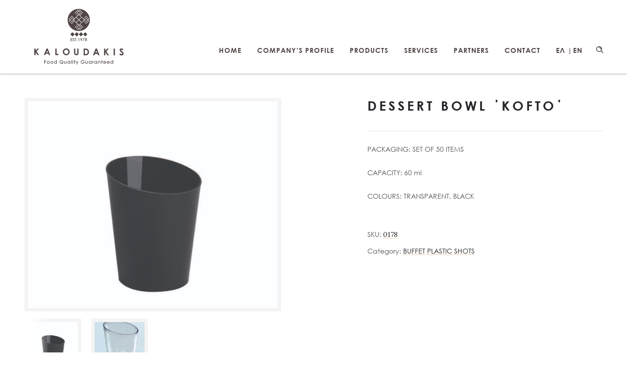

--- FILE ---
content_type: image/svg+xml
request_url: https://www.kaloudakis.com/wp-content/uploads/2019/07/logo-kaloudakis-01.svg
body_size: 24417
content:
<?xml version="1.0" encoding="utf-8"?>
<!-- Generator: Adobe Illustrator 16.0.0, SVG Export Plug-In . SVG Version: 6.00 Build 0)  -->
<!DOCTYPE svg PUBLIC "-//W3C//DTD SVG 1.1//EN" "http://www.w3.org/Graphics/SVG/1.1/DTD/svg11.dtd">
<svg version="1.1" id="Layer_1" xmlns="http://www.w3.org/2000/svg" xmlns:xlink="http://www.w3.org/1999/xlink" x="0px" y="0px"
	 width="841.89px" height="595.28px" viewBox="0 0 841.89 595.28" enable-background="new 0 0 841.89 595.28" xml:space="preserve">
<g>
	<g>
		<g>
			<g>
				<path fill="#504444" d="M128.642,375.609h8.225v14.738l11.6-14.738h9.766l-14.928,19.068l16.385,23.678h-9.645l-13.178-18.996
					v18.996h-8.225V375.609z"/>
				<path fill="#504444" d="M208.028,375.609h8.254l16.436,42.746h-8.453l-3.342-8.809H203.47l-3.467,8.809h-8.473L208.028,375.609z
					 M212.204,386.947l-5.734,14.67h11.428L212.204,386.947z"/>
				<path fill="#504444" d="M266.476,375.609h8.145v34.984h11.854v7.762h-19.998V375.609z"/>
				<path fill="#504444" d="M337.702,374.535c6.066,0,11.262,2.189,15.609,6.566c4.352,4.379,6.52,9.715,6.52,16.006
					c0,6.244-2.139,11.516-6.439,15.834c-4.289,4.33-9.496,6.486-15.617,6.486c-6.428,0-11.758-2.215-16.002-6.65
					c-4.238-4.434-6.361-9.715-6.361-15.816c0-4.08,0.984-7.838,2.963-11.268c1.969-3.428,4.693-6.145,8.158-8.158
					C329.995,375.525,333.71,374.535,337.702,374.535z M337.622,382.494c-3.961,0-7.289,1.381-9.982,4.125
					c-2.697,2.75-4.043,6.246-4.043,10.488c0,4.734,1.693,8.475,5.094,11.229c2.633,2.146,5.668,3.217,9.084,3.217
					c3.855,0,7.143-1.393,9.857-4.188c2.713-2.787,4.07-6.232,4.07-10.312c0-4.068-1.367-7.518-4.107-10.328
					C344.87,383.896,341.542,382.494,337.622,382.494z"/>
				<path fill="#504444" d="M389.194,375.609h8.156v27.641c0,2.379,0.211,4.068,0.629,5.051c0.426,0.994,1.104,1.775,2.07,2.363
					c0.951,0.588,2.107,0.889,3.477,0.889c1.432,0,2.654-0.326,3.703-0.98c1.029-0.66,1.75-1.506,2.148-2.52
					c0.389-1.01,0.588-2.957,0.588-5.824v-26.619h8.162v25.484c0,4.303-0.234,7.283-0.721,8.943
					c-0.488,1.664-1.408,3.283-2.775,4.834c-1.369,1.555-2.945,2.697-4.723,3.441c-1.785,0.744-3.852,1.115-6.217,1.115
					c-3.102,0-5.797-0.709-8.096-2.137c-2.299-1.418-3.941-3.207-4.922-5.338c-0.992-2.145-1.48-5.77-1.48-10.859V375.609z"/>
				<path fill="#504444" d="M451.501,375.637h9.934c6.428,0,11.168,0.805,14.291,2.391c3.125,1.58,5.68,4.168,7.713,7.742
					c2.014,3.586,3.021,7.758,3.021,12.551c0,3.387-0.566,6.512-1.693,9.361c-1.133,2.85-2.691,5.219-4.682,7.098
					c-1.988,1.873-4.131,3.176-6.457,3.898c-2.316,0.715-6.326,1.072-12.035,1.072h-10.092V375.637z M459.821,383.738v27.828h3.906
					c3.838,0,6.625-0.441,8.355-1.324c1.727-0.875,3.143-2.361,4.232-4.445c1.102-2.066,1.65-4.635,1.65-7.691
					c0-4.674-1.311-8.303-3.926-10.893c-2.367-2.305-6.143-3.475-11.365-3.475H459.821z"/>
				<path fill="#504444" d="M529.944,375.637h8.525l16.959,44.113h-8.73l-3.443-9.086h-18.006l-3.578,9.086h-8.727L529.944,375.637z
					 M534.259,387.338l-5.912,15.146h11.795L534.259,387.338z"/>
				<path fill="#504444" d="M585.374,375.637h8.479v15.217l11.984-15.217h10.084l-15.402,19.689l16.896,24.424h-9.951
					l-13.611-19.598v19.598h-8.479V375.637z"/>
				<path fill="#504444" d="M648.142,375.637h8.338v44.113h-8.338V375.637z"/>
				<path fill="#504444" d="M712.466,381.633l-6.217,5.484c-2.189-3.035-4.412-4.551-6.684-4.551c-1.092,0-1.994,0.293-2.682,0.883
					c-0.717,0.594-1.064,1.268-1.064,1.996c0,0.736,0.25,1.434,0.744,2.092c0.682,0.885,2.73,2.775,6.17,5.674
					c3.203,2.678,5.133,4.373,5.822,5.068c1.701,1.719,2.914,3.365,3.623,4.938c0.709,1.568,1.07,3.281,1.07,5.133
					c0,3.619-1.262,6.619-3.756,8.969c-2.5,2.369-5.76,3.541-9.791,3.541c-3.145,0-5.877-0.758-8.207-2.299
					c-2.33-1.551-4.338-3.963-5.984-7.273l7.043-4.244c2.127,3.889,4.562,5.844,7.338,5.844c1.441,0,2.646-0.428,3.627-1.26
					c0.986-0.846,1.473-1.805,1.473-2.912c0-0.996-0.365-1.998-1.105-2.994c-0.732-1.006-2.375-2.533-4.902-4.588
					c-4.797-3.922-7.904-6.949-9.299-9.078c-1.402-2.127-2.105-4.254-2.105-6.369c0-3.062,1.158-5.686,3.5-7.881
					c2.322-2.182,5.203-3.277,8.623-3.277c2.201,0,4.295,0.516,6.289,1.535C707.978,377.068,710.14,378.928,712.466,381.633z"/>
			</g>
			<g>
				<path fill="#504444" stroke="#504444" stroke-miterlimit="10" d="M194.276,452.438h11.121v2.17h-8.902v6.959h8.902v2.172h-8.902
					v10.895h-2.219V452.438z"/>
				<path fill="#504444" stroke="#504444" stroke-miterlimit="10" d="M219.772,457.795c2.529,0,4.625,0.912,6.289,2.744
					c1.51,1.67,2.266,3.646,2.266,5.928c0,2.295-0.799,4.297-2.395,6.016c-1.598,1.715-3.652,2.574-6.16,2.574
					c-2.52,0-4.578-0.859-6.174-2.574c-1.598-1.719-2.395-3.721-2.395-6.016c0-2.27,0.756-4.242,2.268-5.91
					C215.132,458.715,217.233,457.795,219.772,457.795z M219.765,459.859c-1.756,0-3.266,0.65-4.527,1.947
					c-1.262,1.299-1.893,2.865-1.893,4.707c0,1.188,0.289,2.293,0.863,3.32c0.576,1.025,1.354,1.818,2.334,2.377
					c0.977,0.559,2.053,0.838,3.223,0.838c1.172,0,2.246-0.279,3.225-0.838c0.98-0.559,1.758-1.352,2.334-2.377
					c0.574-1.027,0.863-2.133,0.863-3.32c0-1.842-0.635-3.408-1.9-4.707C223.019,460.51,221.513,459.859,219.765,459.859z"/>
				<path fill="#504444" stroke="#504444" stroke-miterlimit="10" d="M243.097,457.795c2.529,0,4.625,0.912,6.287,2.744
					c1.512,1.67,2.268,3.646,2.268,5.928c0,2.295-0.799,4.297-2.396,6.016c-1.598,1.715-3.65,2.574-6.158,2.574
					c-2.52,0-4.578-0.859-6.174-2.574c-1.6-1.719-2.396-3.721-2.396-6.016c0-2.27,0.756-4.242,2.268-5.91
					C238.456,458.715,240.558,457.795,243.097,457.795z M243.087,459.859c-1.754,0-3.264,0.65-4.525,1.947
					c-1.264,1.299-1.893,2.865-1.893,4.707c0,1.188,0.287,2.293,0.863,3.32c0.574,1.025,1.352,1.818,2.332,2.377
					c0.979,0.559,2.053,0.838,3.223,0.838c1.174,0,2.246-0.279,3.227-0.838s1.756-1.352,2.332-2.377
					c0.576-1.027,0.863-2.133,0.863-3.32c0-1.842-0.635-3.408-1.9-4.707C246.341,460.51,244.835,459.859,243.087,459.859z"/>
				<path fill="#504444" stroke="#504444" stroke-miterlimit="10" d="M275.034,451.879v22.754h-2.082v-2.822
					c-0.885,1.076-1.879,1.887-2.979,2.428c-1.104,0.543-2.307,0.818-3.615,0.818c-2.322,0-4.307-0.846-5.951-2.529
					c-1.646-1.686-2.467-3.734-2.467-6.148c0-2.361,0.83-4.385,2.488-6.066c1.66-1.678,3.656-2.518,5.992-2.518
					c1.348,0,2.566,0.283,3.656,0.857c1.094,0.572,2.051,1.436,2.875,2.58v-9.354H275.034z M266.593,459.83
					c-1.176,0-2.262,0.287-3.254,0.867c-0.996,0.576-1.787,1.391-2.375,2.434c-0.586,1.045-0.883,2.15-0.883,3.316
					c0,1.154,0.297,2.262,0.891,3.314c0.592,1.057,1.389,1.875,2.389,2.465c1,0.588,2.072,0.881,3.217,0.881
					c1.156,0,2.252-0.293,3.287-0.871c1.033-0.584,1.83-1.373,2.389-2.367c0.557-0.996,0.836-2.115,0.836-3.361
					c0-1.902-0.627-3.488-1.877-4.764S268.421,459.83,266.593,459.83z"/>
				<path fill="#504444" stroke="#504444" stroke-miterlimit="10" d="M313.501,472.221l3.291,4.162h-2.73l-2.26-2.869
					c-1.814,1.119-3.855,1.676-6.127,1.676c-3.285,0-6.059-1.127-8.318-3.379c-2.262-2.254-3.393-4.98-3.393-8.176
					c0-2.135,0.516-4.113,1.553-5.938c1.037-1.826,2.445-3.252,4.23-4.279c1.783-1.025,3.742-1.539,5.873-1.539
					c3.285,0,6.059,1.123,8.316,3.373c2.256,2.246,3.385,5.012,3.385,8.291c0,1.709-0.311,3.271-0.93,4.689
					C315.774,469.654,314.81,470.98,313.501,472.221z M312.126,470.484c1.934-1.883,2.9-4.205,2.9-6.963
					c0-1.76-0.41-3.355-1.229-4.779c-0.82-1.424-1.973-2.566-3.463-3.422c-1.49-0.854-3.059-1.285-4.709-1.285
					c-1.658,0-3.223,0.428-4.691,1.277c-1.469,0.848-2.615,2.002-3.439,3.457c-0.826,1.455-1.236,3.076-1.236,4.855
					c0,2.639,0.908,4.865,2.729,6.684c1.82,1.814,4.02,2.725,6.594,2.725c1.762,0,3.371-0.43,4.83-1.285l-4.941-6.273h2.693
					L312.126,470.484z"/>
				<path fill="#504444" stroke="#504444" stroke-miterlimit="10" d="M324.288,458.215h2.113v7.668c0,1.865,0.1,3.156,0.301,3.861
					c0.303,1.004,0.879,1.799,1.73,2.383s1.865,0.877,3.045,0.877s2.178-0.287,3-0.852c0.82-0.57,1.387-1.318,1.701-2.24
					c0.209-0.637,0.314-1.977,0.314-4.029v-7.668h2.16v8.059c0,2.262-0.264,3.969-0.793,5.113c-0.527,1.146-1.324,2.047-2.385,2.693
					c-1.061,0.65-2.393,0.977-3.992,0.977c-1.598,0-2.932-0.326-4.004-0.977c-1.072-0.646-1.871-1.553-2.398-2.713
					c-0.527-1.164-0.793-2.912-0.793-5.246V458.215z"/>
				<path fill="#504444" stroke="#504444" stroke-miterlimit="10" d="M362.792,458.215v16.418h-2.082v-2.822
					c-0.887,1.076-1.879,1.887-2.98,2.428c-1.102,0.543-2.307,0.818-3.613,0.818c-2.324,0-4.307-0.846-5.951-2.529
					c-1.646-1.686-2.469-3.734-2.469-6.148c0-2.361,0.83-4.385,2.49-6.066c1.658-1.678,3.656-2.518,5.988-2.518
					c1.35,0,2.57,0.283,3.66,0.857c1.092,0.572,2.051,1.436,2.875,2.58v-3.018H362.792z M354.349,459.83
					c-1.174,0-2.26,0.287-3.254,0.867c-0.996,0.576-1.785,1.391-2.373,2.434c-0.59,1.045-0.883,2.15-0.883,3.316
					c0,1.154,0.297,2.262,0.891,3.314c0.592,1.057,1.389,1.875,2.387,2.465c1,0.588,2.072,0.881,3.219,0.881
					c1.156,0,2.25-0.293,3.285-0.871c1.035-0.584,1.83-1.373,2.389-2.367c0.557-0.996,0.836-2.115,0.836-3.361
					c0-1.902-0.625-3.488-1.875-4.764C357.718,460.469,356.179,459.83,354.349,459.83z"/>
				<path fill="#504444" stroke="#504444" stroke-miterlimit="10" d="M370.317,451.879h2.111v22.754h-2.111V451.879z"/>
				<path fill="#504444" stroke="#504444" stroke-miterlimit="10" d="M380.642,451.459c0.482,0,0.893,0.17,1.234,0.512
					c0.34,0.342,0.51,0.752,0.51,1.234c0,0.477-0.17,0.883-0.51,1.223c-0.342,0.344-0.752,0.514-1.234,0.514
					c-0.471,0-0.875-0.17-1.215-0.514c-0.342-0.34-0.512-0.746-0.512-1.223c0-0.482,0.17-0.893,0.512-1.234
					C379.767,451.629,380.171,451.459,380.642,451.459z M379.595,458.215h2.111v16.418h-2.111V458.215z"/>
				<path fill="#504444" stroke="#504444" stroke-miterlimit="10" d="M391.028,452.121h2.113v6.094h3.35v1.828h-3.35v14.59h-2.113
					v-14.59h-2.881v-1.828h2.881V452.121z"/>
				<path fill="#504444" stroke="#504444" stroke-miterlimit="10" d="M400.983,458.215h2.23l5.643,12.641l5.479-12.641h2.248
					l-9.791,22.422h-2.23l3.158-7.248L400.983,458.215z"/>
				<path fill="#504444" stroke="#504444" stroke-miterlimit="10" d="M455.808,456.164l-1.721,1.631
					c-1.236-1.219-2.594-2.141-4.066-2.77c-1.473-0.627-2.908-0.943-4.307-0.943c-1.74,0-3.398,0.426-4.971,1.281
					c-1.576,0.857-2.795,2.014-3.66,3.479s-1.297,3.008-1.297,4.639c0,1.672,0.447,3.258,1.342,4.764
					c0.896,1.5,2.133,2.684,3.713,3.543c1.578,0.861,3.309,1.291,5.188,1.291c2.285,0,4.217-0.646,5.795-1.932
					c1.58-1.287,2.516-2.959,2.807-5.008h-7.074v-2.143h9.564c-0.02,3.428-1.039,6.15-3.055,8.17
					c-2.018,2.014-4.715,3.023-8.096,3.023c-4.104,0-7.354-1.398-9.746-4.195c-1.842-2.15-2.762-4.641-2.762-7.469
					c0-2.102,0.527-4.057,1.584-5.865c1.057-1.814,2.504-3.229,4.346-4.25c1.84-1.021,3.924-1.531,6.248-1.531
					c1.879,0,3.65,0.34,5.309,1.018C452.608,453.576,454.228,454.666,455.808,456.164z"/>
				<path fill="#504444" stroke="#504444" stroke-miterlimit="10" d="M463.817,458.215h2.111v7.668c0,1.865,0.102,3.156,0.303,3.861
					c0.301,1.004,0.879,1.799,1.73,2.383s1.865,0.877,3.045,0.877s2.178-0.287,3-0.852c0.82-0.57,1.387-1.318,1.699-2.24
					c0.211-0.637,0.316-1.977,0.316-4.029v-7.668h2.158v8.059c0,2.262-0.262,3.969-0.791,5.113
					c-0.527,1.146-1.324,2.047-2.385,2.693c-1.061,0.65-2.393,0.977-3.992,0.977c-1.598,0-2.932-0.326-4.006-0.977
					c-1.07-0.646-1.869-1.553-2.396-2.713c-0.527-1.164-0.793-2.912-0.793-5.246V458.215z"/>
				<path fill="#504444" stroke="#504444" stroke-miterlimit="10" d="M502.319,458.215v16.418h-2.082v-2.822
					c-0.887,1.076-1.879,1.887-2.98,2.428c-1.104,0.543-2.307,0.818-3.613,0.818c-2.324,0-4.307-0.846-5.953-2.529
					c-1.645-1.686-2.469-3.734-2.469-6.148c0-2.361,0.832-4.385,2.492-6.066c1.66-1.678,3.656-2.518,5.988-2.518
					c1.348,0,2.57,0.283,3.66,0.857c1.092,0.572,2.051,1.436,2.875,2.58v-3.018H502.319z M493.876,459.83
					c-1.174,0-2.26,0.287-3.254,0.867c-0.996,0.576-1.785,1.391-2.373,2.434c-0.59,1.045-0.883,2.15-0.883,3.316
					c0,1.154,0.297,2.262,0.891,3.314c0.59,1.057,1.389,1.875,2.387,2.465c1,0.588,2.072,0.881,3.219,0.881
					c1.156,0,2.25-0.293,3.285-0.871c1.033-0.584,1.83-1.373,2.389-2.367c0.557-0.996,0.836-2.115,0.836-3.361
					c0-1.902-0.625-3.488-1.877-4.764C497.245,460.469,495.704,459.83,493.876,459.83z"/>
				<path fill="#504444" stroke="#504444" stroke-miterlimit="10" d="M509.362,458.215h2.158v2.4
					c0.643-0.947,1.32-1.652,2.037-2.119c0.713-0.471,1.457-0.701,2.232-0.701c0.582,0,1.207,0.184,1.869,0.555l-1.1,1.781
					c-0.443-0.189-0.816-0.287-1.115-0.287c-0.707,0-1.385,0.291-2.039,0.869c-0.654,0.58-1.152,1.477-1.494,2.695
					c-0.262,0.936-0.391,2.824-0.391,5.672v5.553h-2.158V458.215z"/>
				<path fill="#504444" stroke="#504444" stroke-miterlimit="10" d="M538.901,458.215v16.418h-2.082v-2.822
					c-0.885,1.076-1.879,1.887-2.98,2.428c-1.102,0.543-2.307,0.818-3.613,0.818c-2.322,0-4.307-0.846-5.951-2.529
					c-1.645-1.686-2.469-3.734-2.469-6.148c0-2.361,0.83-4.385,2.492-6.066c1.658-1.678,3.654-2.518,5.986-2.518
					c1.35,0,2.57,0.283,3.662,0.857c1.09,0.572,2.049,1.436,2.873,2.58v-3.018H538.901z M530.46,459.83
					c-1.176,0-2.262,0.287-3.256,0.867c-0.996,0.576-1.785,1.391-2.373,2.434c-0.59,1.045-0.883,2.15-0.883,3.316
					c0,1.154,0.299,2.262,0.891,3.314c0.592,1.057,1.389,1.875,2.389,2.465c1,0.588,2.072,0.881,3.219,0.881
					c1.154,0,2.248-0.293,3.283-0.871c1.035-0.584,1.83-1.373,2.389-2.367c0.557-0.996,0.836-2.115,0.836-3.361
					c0-1.902-0.625-3.488-1.875-4.764S532.288,459.83,530.46,459.83z"/>
				<path fill="#504444" stroke="#504444" stroke-miterlimit="10" d="M546.745,458.215h2.111v2.941
					c0.846-1.125,1.779-1.965,2.807-2.523c1.027-0.562,2.143-0.838,3.352-0.838c1.225,0,2.314,0.312,3.264,0.934
					c0.951,0.625,1.652,1.461,2.105,2.52c0.453,1.055,0.68,2.703,0.68,4.936v8.449h-2.111v-7.83c0-1.893-0.078-3.156-0.236-3.787
					c-0.244-1.088-0.715-1.904-1.408-2.453s-1.6-0.824-2.715-0.824c-1.277,0-2.424,0.426-3.434,1.27
					c-1.012,0.842-1.68,1.889-2,3.137c-0.201,0.816-0.303,2.303-0.303,4.467v6.021h-2.111V458.215z"/>
				<path fill="#504444" stroke="#504444" stroke-miterlimit="10" d="M570.519,452.121h2.113v6.094h3.35v1.828h-3.35v14.59h-2.113
					v-14.59h-2.883v-1.828h2.883V452.121z"/>
				<path fill="#504444" stroke="#504444" stroke-miterlimit="10" d="M596.058,469.186l1.783,0.936
					c-0.584,1.145-1.258,2.072-2.025,2.777c-0.764,0.701-1.627,1.236-2.58,1.604c-0.957,0.369-2.039,0.555-3.248,0.555
					c-2.676,0-4.773-0.881-6.281-2.633c-1.512-1.758-2.266-3.742-2.266-5.957c0-2.078,0.639-3.934,1.918-5.564
					c1.619-2.072,3.789-3.107,6.51-3.107c2.799,0,5.031,1.059,6.703,3.182c1.189,1.5,1.795,3.369,1.814,5.613h-14.77
					c0.037,1.908,0.645,3.469,1.826,4.689c1.176,1.219,2.633,1.828,4.363,1.828c0.838,0,1.65-0.145,2.438-0.434
					c0.793-0.293,1.467-0.68,2.02-1.158C594.815,471.031,595.417,470.258,596.058,469.186z M596.058,464.762
					c-0.277-1.125-0.686-2.023-1.229-2.697c-0.539-0.674-1.25-1.217-2.137-1.629c-0.885-0.414-1.816-0.621-2.797-0.621
					c-1.611,0-2.994,0.52-4.154,1.555c-0.844,0.752-1.486,1.887-1.918,3.393H596.058z"/>
				<path fill="#504444" stroke="#504444" stroke-miterlimit="10" d="M619.231,469.186l1.783,0.936
					c-0.584,1.145-1.258,2.072-2.025,2.777c-0.764,0.701-1.625,1.236-2.582,1.604c-0.957,0.369-2.041,0.555-3.246,0.555
					c-2.678,0-4.773-0.881-6.285-2.633c-1.508-1.758-2.264-3.742-2.264-5.957c0-2.078,0.639-3.934,1.916-5.564
					c1.623-2.072,3.795-3.107,6.51-3.107c2.801,0,5.033,1.059,6.705,3.182c1.188,1.5,1.793,3.369,1.814,5.613h-14.771
					c0.043,1.908,0.648,3.469,1.826,4.689c1.178,1.219,2.635,1.828,4.367,1.828c0.838,0,1.65-0.145,2.439-0.434
					c0.787-0.293,1.461-0.68,2.018-1.158C617.989,471.031,618.591,470.258,619.231,469.186z M619.231,464.762
					c-0.279-1.125-0.689-2.023-1.232-2.697c-0.533-0.674-1.25-1.217-2.133-1.629c-0.889-0.414-1.82-0.621-2.795-0.621
					c-1.613,0-3,0.52-4.156,1.555c-0.844,0.752-1.486,1.887-1.922,3.393H619.231z"/>
				<path fill="#504444" stroke="#504444" stroke-miterlimit="10" d="M644.97,451.879v22.754h-2.084v-2.822
					c-0.883,1.076-1.875,1.887-2.977,2.428c-1.102,0.543-2.307,0.818-3.617,0.818c-2.32,0-4.309-0.846-5.951-2.529
					c-1.643-1.686-2.465-3.734-2.465-6.148c0-2.361,0.83-4.385,2.49-6.066c1.66-1.678,3.654-2.518,5.99-2.518
					c1.346,0,2.566,0.283,3.656,0.857c1.096,0.572,2.051,1.436,2.873,2.58v-9.354H644.97z M636.528,459.83
					c-1.174,0-2.262,0.287-3.254,0.867c-0.998,0.576-1.789,1.391-2.373,2.434c-0.59,1.045-0.883,2.15-0.883,3.316
					c0,1.154,0.295,2.262,0.891,3.314c0.59,1.057,1.389,1.875,2.385,2.465c1.002,0.588,2.074,0.881,3.221,0.881
					c1.154,0,2.252-0.293,3.287-0.871c1.031-0.584,1.826-1.373,2.387-2.367c0.559-0.996,0.838-2.115,0.838-3.361
					c0-1.902-0.627-3.488-1.877-4.764C639.897,460.469,638.356,459.83,636.528,459.83z"/>
			</g>
			<g>
				<g>
					<polygon fill="#504444" points="434.144,267.933 448.118,281.92 434.144,295.895 420.153,281.92 					"/>
					<polygon fill="#504444" points="378.21,267.933 392.198,281.92 378.21,295.895 364.231,281.92 					"/>
					<polygon fill="#504444" points="406.181,267.933 420.153,281.92 406.181,295.895 392.198,281.92 					"/>
					<polygon fill="#504444" points="462.108,267.933 476.093,281.92 462.108,295.895 448.118,281.92 					"/>
				</g>
			</g>
			<g>
				<path fill="#504444" stroke="#504444" stroke-miterlimit="10" d="M366.581,307.873h10.131v1.732h-8.365v5.537h8.293v1.73h-8.293
					v6.943h8.293v1.73h-10.059V307.873z"/>
				<path fill="#504444" stroke="#504444" stroke-miterlimit="10" d="M379.661,322.254l1.502-0.902
					c1.057,1.951,2.279,2.922,3.666,2.922c0.592,0,1.148-0.137,1.67-0.416c0.52-0.273,0.916-0.646,1.189-1.111
					c0.271-0.465,0.408-0.955,0.408-1.477c0-0.596-0.201-1.176-0.602-1.744c-0.553-0.783-1.561-1.729-3.027-2.834
					c-1.475-1.111-2.391-1.914-2.752-2.414c-0.625-0.834-0.938-1.732-0.938-2.701c0-0.768,0.184-1.469,0.553-2.104
					c0.369-0.637,0.889-1.131,1.555-1.498c0.67-0.363,1.398-0.545,2.182-0.545c0.834,0,1.613,0.205,2.338,0.617
					c0.727,0.412,1.492,1.174,2.301,2.279l-1.441,1.092c-0.664-0.879-1.23-1.461-1.701-1.744c-0.467-0.277-0.979-0.418-1.531-0.418
					c-0.713,0-1.297,0.217-1.748,0.648c-0.453,0.434-0.68,0.965-0.68,1.596c0,0.385,0.08,0.76,0.24,1.121
					c0.16,0.359,0.453,0.752,0.877,1.176c0.232,0.223,0.994,0.814,2.283,1.77c1.531,1.125,2.58,2.129,3.148,3.012
					c0.568,0.881,0.854,1.764,0.854,2.656c0,1.281-0.486,2.393-1.459,3.338c-0.975,0.947-2.158,1.42-3.551,1.42
					c-1.074,0-2.047-0.287-2.92-0.861C381.202,324.557,380.397,323.6,379.661,322.254z"/>
				<path fill="#504444" stroke="#504444" stroke-miterlimit="10" d="M393.712,309.605v-1.732h9.686v1.732h-3.941v15.941h-1.803
					v-15.941H393.712z"/>
				<path fill="#504444" stroke="#504444" stroke-miterlimit="10" d="M409.241,322.902c0.408,0,0.758,0.145,1.047,0.434
					c0.287,0.287,0.432,0.641,0.432,1.057c0,0.41-0.145,0.76-0.432,1.053c-0.289,0.291-0.639,0.438-1.047,0.438
					s-0.756-0.146-1.045-0.438c-0.287-0.293-0.434-0.643-0.434-1.053c0-0.416,0.146-0.77,0.434-1.057
					C408.485,323.047,408.833,322.902,409.241,322.902z"/>
				<path fill="#504444" stroke="#504444" stroke-miterlimit="10" d="M418.606,307.873h3.471v17.674h-1.752v-15.941h-2.775
					L418.606,307.873z"/>
				<path fill="#504444" stroke="#504444" stroke-miterlimit="10" d="M434.138,325.992l-1.455-0.939l4.783-7.236
					c-0.643,0.213-1.242,0.316-1.805,0.316c-1.406,0-2.598-0.504-3.576-1.518c-0.98-1.012-1.471-2.262-1.471-3.74
					c0-1.02,0.238-1.938,0.711-2.754c0.471-0.818,1.143-1.469,2.014-1.957c0.867-0.49,1.799-0.734,2.793-0.734
					c0.977,0,1.881,0.236,2.711,0.707c0.826,0.473,1.479,1.133,1.951,1.984c0.473,0.85,0.709,1.754,0.709,2.715
					c0,0.729-0.146,1.492-0.439,2.291c-0.291,0.797-0.814,1.752-1.568,2.875L434.138,325.992z M436.067,316.584
					c1.035,0,1.916-0.363,2.635-1.088c0.723-0.723,1.082-1.6,1.082-2.621c0-1.027-0.361-1.904-1.086-2.627
					c-0.727-0.725-1.605-1.09-2.639-1.09c-1.025,0-1.9,0.365-2.625,1.09c-0.727,0.723-1.09,1.6-1.09,2.627
					c0,1.021,0.365,1.898,1.092,2.621C434.163,316.221,435.038,316.584,436.067,316.584z"/>
				<path fill="#504444" stroke="#504444" stroke-miterlimit="10" d="M446.542,307.873h11.211l-9.457,18.119l-1.465-0.75
					l8.16-15.684h-8.449V307.873z"/>
				<path fill="#504444" stroke="#504444" stroke-miterlimit="10" d="M469.595,315.855c1.193,0.59,2.047,1.264,2.566,2.027
					c0.516,0.76,0.773,1.625,0.773,2.594c0,1.361-0.445,2.564-1.334,3.604c-1.09,1.275-2.646,1.912-4.674,1.912
					c-1.955,0-3.438-0.559-4.447-1.678c-1.008-1.115-1.514-2.348-1.514-3.695c0-0.984,0.266-1.869,0.793-2.658
					c0.529-0.789,1.41-1.492,2.645-2.105c-0.865-0.451-1.514-1.008-1.947-1.674c-0.432-0.666-0.648-1.375-0.648-2.139
					c0-0.768,0.23-1.521,0.691-2.252c0.461-0.734,1.096-1.312,1.908-1.73c0.814-0.422,1.695-0.631,2.639-0.631
					c0.922,0,1.775,0.213,2.559,0.639c0.787,0.422,1.402,0.998,1.846,1.729c0.445,0.729,0.668,1.492,0.668,2.295
					c0,0.801-0.211,1.514-0.631,2.139C471.065,314.854,470.435,315.395,469.595,315.855z M467.038,316.738
					c-1.213,0-2.234,0.395-3.057,1.186c-0.824,0.787-1.238,1.707-1.238,2.754c0,0.652,0.176,1.264,0.531,1.84
					c0.352,0.578,0.842,1.023,1.475,1.332c0.633,0.318,1.363,0.471,2.197,0.471c1.287,0,2.309-0.381,3.07-1.143
					c0.76-0.758,1.139-1.646,1.139-2.664c0-0.988-0.4-1.861-1.205-2.625C469.147,317.123,468.177,316.738,467.038,316.738z
					 M466.956,309.145c-0.971,0-1.775,0.289-2.414,0.863c-0.637,0.572-0.957,1.252-0.957,2.049c0,0.783,0.344,1.494,1.031,2.133
					c0.686,0.635,1.486,0.953,2.4,0.953c0.586,0,1.139-0.143,1.66-0.432c0.521-0.287,0.928-0.684,1.223-1.186
					c0.293-0.5,0.439-1.002,0.439-1.506c0-0.711-0.289-1.371-0.865-1.971C468.894,309.447,468.056,309.145,466.956,309.145z"/>
			</g>
		</g>
	</g>
	<g>
		<polygon fill="#504444" points="422.403,151.013 427.114,155.716 443.085,139.748 427.114,123.75 422.399,128.466 
			433.673,139.748 		"/>
		<polygon fill="#504444" points="458.083,186.688 467.573,196.183 477.069,186.688 467.573,177.192 		"/>
		<polygon fill="#504444" points="420.62,130.246 411.124,139.748 420.62,149.231 430.106,139.748 		"/>
		<polygon fill="#504444" points="407.565,139.748 418.843,128.466 414.134,123.75 398.147,139.748 414.13,155.712 418.833,151.008 
					"/>
		<polygon fill="#504444" points="436.427,168.931 420.458,152.959 414.134,159.282 414.13,159.278 404.647,168.759 420.62,184.737 
					"/>
		<polygon fill="#504444" points="420.452,188.473 404.642,204.292 420.614,220.267 432.452,208.432 436.431,204.45 		"/>
		<polygon fill="#504444" points="438.384,202.502 454.188,186.688 438.218,170.714 422.403,186.522 		"/>
		<polygon fill="#504444" points="420.62,243.142 430.106,233.644 420.62,224.159 411.124,233.644 		"/>
		<polygon fill="#504444" points="467.573,173.645 478.847,184.909 483.562,180.194 467.573,164.212 451.597,180.193 
			456.31,184.907 		"/>
		<polygon fill="#504444" points="456.306,188.467 451.595,193.179 467.573,209.154 483.562,193.179 478.849,188.468 
			467.573,199.735 		"/>
		<polygon fill="#504444" points="422.405,222.376 433.673,233.644 422.399,244.921 427.114,249.635 443.085,233.644 
			427.114,217.673 		"/>
		<path fill="#504444" d="M419.601,114.639c-40.16,0-72.707,32.547-72.707,72.702c0,40.154,32.547,72.697,72.707,72.697
			c40.137,0,72.701-32.543,72.701-72.697C492.302,147.186,459.737,114.639,419.601,114.639z M467.573,212.724l-17.924-17.93
			l-9.496,9.496l0,0l-0.158,0.157l0.004,0.003l-11.266,11.271l17.918,17.922l-19.537,19.546l-6.492-6.49l-6.488,6.49l-19.537-19.546
			l17.748-17.752l-11.438-11.441l-9.611-9.354l-17.623,17.627l-19.553-19.545l6.498-6.49l-6.498-6.494l19.553-19.536l17.758,17.753
			l9.473-9.477l0,0l0.848-0.849l1.111-1.112v0.001l9.482-9.479l-17.748-17.747l19.537-19.556l6.488,6.494l6.492-6.494l19.537,19.556
			l-17.793,17.79l10.166,10.164l10.793,10.71l17.756-17.754l19.553,19.536l-6.496,6.494l6.496,6.49L467.573,212.724z"/>
		<polygon fill="#504444" points="418.833,222.381 414.13,217.677 398.147,233.644 414.134,249.635 418.843,244.92 407.565,233.644 
					"/>
		<polygon fill="#504444" points="373.673,199.735 362.397,188.468 357.688,193.179 373.673,209.154 389.647,193.179 
			384.94,188.468 		"/>
		<polygon fill="#504444" points="364.179,186.688 373.673,196.183 383.161,186.688 373.673,177.192 		"/>
		<polygon fill="#504444" points="384.938,184.906 389.647,180.194 373.673,164.212 357.688,180.194 362.399,184.907 
			373.673,173.645 		"/>
		<polygon fill="#504444" points="418.667,186.686 402.688,170.718 393.21,180.19 393.214,180.194 386.884,186.524 402.86,202.499 
			407.048,198.312 		"/>
	</g>
</g>
</svg>
